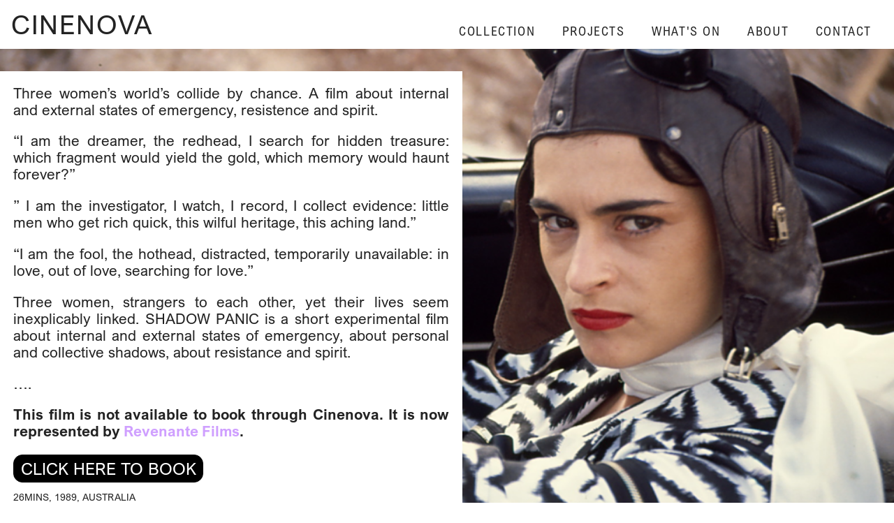

--- FILE ---
content_type: text/html; charset=UTF-8
request_url: https://cinenova.org/collection/shadow-panic/
body_size: 5336
content:
<!DOCTYPE html>
<html>
<head>
	<meta charset="Feminist Film + Video">
	<meta name="viewport" content="width=device-width">
	<title>Cinenova</title>
	<link rel="icon" type="image/png" href="">
	<link rel="profile" href="http://gmpg.org/xfn/11">

	<script type="text/javascript" charset="utf-8">


	<meta name='robots' content='max-image-preview:large' />
<script type="text/javascript">
window._wpemojiSettings = {"baseUrl":"https:\/\/s.w.org\/images\/core\/emoji\/14.0.0\/72x72\/","ext":".png","svgUrl":"https:\/\/s.w.org\/images\/core\/emoji\/14.0.0\/svg\/","svgExt":".svg","source":{"concatemoji":"https:\/\/cinenova.org\/wp-includes\/js\/wp-emoji-release.min.js?ver=6.1.9"}};
/*! This file is auto-generated */
!function(e,a,t){var n,r,o,i=a.createElement("canvas"),p=i.getContext&&i.getContext("2d");function s(e,t){var a=String.fromCharCode,e=(p.clearRect(0,0,i.width,i.height),p.fillText(a.apply(this,e),0,0),i.toDataURL());return p.clearRect(0,0,i.width,i.height),p.fillText(a.apply(this,t),0,0),e===i.toDataURL()}function c(e){var t=a.createElement("script");t.src=e,t.defer=t.type="text/javascript",a.getElementsByTagName("head")[0].appendChild(t)}for(o=Array("flag","emoji"),t.supports={everything:!0,everythingExceptFlag:!0},r=0;r<o.length;r++)t.supports[o[r]]=function(e){if(p&&p.fillText)switch(p.textBaseline="top",p.font="600 32px Arial",e){case"flag":return s([127987,65039,8205,9895,65039],[127987,65039,8203,9895,65039])?!1:!s([55356,56826,55356,56819],[55356,56826,8203,55356,56819])&&!s([55356,57332,56128,56423,56128,56418,56128,56421,56128,56430,56128,56423,56128,56447],[55356,57332,8203,56128,56423,8203,56128,56418,8203,56128,56421,8203,56128,56430,8203,56128,56423,8203,56128,56447]);case"emoji":return!s([129777,127995,8205,129778,127999],[129777,127995,8203,129778,127999])}return!1}(o[r]),t.supports.everything=t.supports.everything&&t.supports[o[r]],"flag"!==o[r]&&(t.supports.everythingExceptFlag=t.supports.everythingExceptFlag&&t.supports[o[r]]);t.supports.everythingExceptFlag=t.supports.everythingExceptFlag&&!t.supports.flag,t.DOMReady=!1,t.readyCallback=function(){t.DOMReady=!0},t.supports.everything||(n=function(){t.readyCallback()},a.addEventListener?(a.addEventListener("DOMContentLoaded",n,!1),e.addEventListener("load",n,!1)):(e.attachEvent("onload",n),a.attachEvent("onreadystatechange",function(){"complete"===a.readyState&&t.readyCallback()})),(e=t.source||{}).concatemoji?c(e.concatemoji):e.wpemoji&&e.twemoji&&(c(e.twemoji),c(e.wpemoji)))}(window,document,window._wpemojiSettings);
</script>
<style type="text/css">
img.wp-smiley,
img.emoji {
	display: inline !important;
	border: none !important;
	box-shadow: none !important;
	height: 1em !important;
	width: 1em !important;
	margin: 0 0.07em !important;
	vertical-align: -0.1em !important;
	background: none !important;
	padding: 0 !important;
}
</style>
	<link rel='stylesheet' id='gutenberg-pdfjs-css' href='https://cinenova.org/wp-content/plugins/pdfjs-viewer-shortcode/inc/../blocks/dist/style.css?ver=2.1.8' type='text/css' media='all' />
<link rel='stylesheet' id='fonts-css' href='https://cinenova.org/wp-content/themes/bs-base-theme/fonts/stylesheet.css?ver=6.1.9' type='text/css' media='all' />
<link rel='stylesheet' id='bs-base-css' href='https://cinenova.org/wp-content/themes/bs-base-theme/style.css?ver=6.1.9' type='text/css' media='all' />
<script type='text/javascript' src='https://cinenova.org/wp-content/themes/bs-base-theme/js/jquery.min.js?ver=6.1.9' id='js-js'></script>
<link rel="https://api.w.org/" href="https://cinenova.org/wp-json/" /><link rel="alternate" type="application/json" href="https://cinenova.org/wp-json/wp/v2/collection/1918" /><link rel="EditURI" type="application/rsd+xml" title="RSD" href="https://cinenova.org/xmlrpc.php?rsd" />
<link rel="wlwmanifest" type="application/wlwmanifest+xml" href="https://cinenova.org/wp-includes/wlwmanifest.xml" />
<meta name="generator" content="WordPress 6.1.9" />
<link rel="canonical" href="https://cinenova.org/collection/shadow-panic/" />
<link rel='shortlink' href='https://cinenova.org/?p=1918' />
<link rel="alternate" type="application/json+oembed" href="https://cinenova.org/wp-json/oembed/1.0/embed?url=https%3A%2F%2Fcinenova.org%2Fcollection%2Fshadow-panic%2F" />
<link rel="alternate" type="text/xml+oembed" href="https://cinenova.org/wp-json/oembed/1.0/embed?url=https%3A%2F%2Fcinenova.org%2Fcollection%2Fshadow-panic%2F&#038;format=xml" />

	<!-- Google tag (gtag.js) -->
		<script async src="https://www.googletagmanager.com/gtag/js?id=G-BW7ERZXCZJ"></script>
		<script>
		window.dataLayer = window.dataLayer || [];
		function gtag(){dataLayer.push(arguments);}
		gtag('js', new Date());

		gtag('config', 'G-BW7ERZXCZJ');
		</script>

	<style>
	:root{
		--primarycolor: #39ff14;
		--secondarycolor: #cf9fff;
	}
	</style>
</head>

<body>

<nav>
	<div class="mobnav">
		<a href="/">
			<main>CINENOVA</main>
			<secondary>FEMINIST FILM + VIDEO</secondary>
		</a>
		<hamburger><svg width="24" height="24" xmlns="http://www.w3.org/2000/svg" fill-rule="evenodd" clip-rule="evenodd"><path d="M24 18v1h-24v-1h24zm0-6v1h-24v-1h24zm0-6v1h-24v-1h24z" fill="#1040e2"/><path d="M24 19h-24v-1h24v1zm0-6h-24v-1h24v1zm0-6h-24v-1h24v1z"/></svg></hamburger>
		<close><svg width="24" height="24" xmlns="http://www.w3.org/2000/svg" fill-rule="evenodd" clip-rule="evenodd"><path d="M12 11.293l10.293-10.293.707.707-10.293 10.293 10.293 10.293-.707.707-10.293-10.293-10.293 10.293-.707-.707 10.293-10.293-10.293-10.293.707-.707 10.293 10.293z"/></svg></close>
	</div>
	<div class="menu">
		<a href="/collection">Collection</a>
		<a href="/project">Projects</a>
		<a href="/event">What's On</a>
		<a href="/about">About</a>
		<a href="mailto:info@cinenova.org">Contact</a>
	</div>
</nav>

<content class="collection"><style>

.content{
	
}
.content.active{
	max-width: none;
    position: absolute;
    left: calc(var(--sitemargin)*2);
    width: calc(100% - var(--sitemargin)*7);
    height: auto;
    top: calc(var(--sitemargin)*4.4);
}
archive close{
	position: absolute;
    top: 0px;
    right: 0px;
    z-index: 999;
    background: white;
    font-size: 2.1rem;
    text-transform: uppercase;
    padding: calc(var(--sitemargin)/2);
    display: block;
    font-family: 'Arial Nova Cond';
}
archive close:hover{
	filter: invert(1);	
}
launch{
	
}
launch.active{
	left: calc(100% - calc(var(--sitemargin)*5.5));
	border: 0px;
}

archive{
	display: none;
}
.grid-sizer,
archive item { 
	width: 24.1%; 
	height: auto;
}
.gutter-sizer { width: 1.2%; }

archive item.large{
	width: 74.7%; 
}

archive item img{
	width: 100%;
	height: auto;
}
archive item iframe{
	width: 100%;
	height: 36vw;
    border: 0px;
}
archive item audio, archive item video{
	width: 100%;
}
archive item{
	margin-bottom: calc(var(--sitemargin)*1.2);
}

enlarge{
	position: absolute;
	
	bottom: calc(var(--sitemargin)*0.8);
	right: calc(var(--sitemargin)*1.2);
	cursor: pointer;
	filter: invert(1);
}
enlarge svg{
	width: 2rem;
    height: auto;
}
enlarge svg:first-of-type{
	display:none;
}
enlarge.active svg:nth-of-type(1){
	display:block;
}
enlarge.active svg:nth-of-type(2){
	display:none;
}
.pdfjs-fullscreen{
	display:none;
}

@media screen and (min-width: 930px) {
	body{
		
	}
}


@media screen and (max-width: 1530px) {
	launch{
		left: calc(50% + var(--sitemargin)*2);
	}
}
@media screen and (max-width: 930px) {
	launch{
		position: absolute;
		left: 0px;
		bottom: calc(var(--sitemargin));
		top: auto;
	}
	.content.active{
		left: 0px;
		right: 0px;
		width: 100%;
	}
	.grid-sizer,
	archive item { 
		width: 49.4%; 
		height: auto;
	}
	.gutter-sizer { width: 1.2%; }

	archive item.large{
		width: 100%; 
	}
	archive item.large iframe{
		height: 60vh;
	}
}

</style>
<div class="media largebg">
	<div class="sticky">
		<img width="1024" height="663" src="https://cinenova.org/wp-content/uploads/2021/07/Shadow-Panic-The-Hothead-colour-copy-2-1024x663.png" class="attachment-large size-large wp-post-image" alt="" decoding="async" loading="lazy" srcset="https://cinenova.org/wp-content/uploads/2021/07/Shadow-Panic-The-Hothead-colour-copy-2-1024x663.png 1024w, https://cinenova.org/wp-content/uploads/2021/07/Shadow-Panic-The-Hothead-colour-copy-2-300x194.png 300w, https://cinenova.org/wp-content/uploads/2021/07/Shadow-Panic-The-Hothead-colour-copy-2-768x498.png 768w, https://cinenova.org/wp-content/uploads/2021/07/Shadow-Panic-The-Hothead-colour-copy-2-1536x995.png 1536w, https://cinenova.org/wp-content/uploads/2021/07/Shadow-Panic-The-Hothead-colour-copy-2.png 1602w" sizes="(max-width: 1024px) 100vw, 1024px" />			<div class="caption"></div> 
        		
	</div>
	</div>

<div class="content">
	<p class="font_2"><span class="color_30">Three</span><span class="color_30"> women&#8217;s world&#8217;s collide by chance. A film about internal and external states of emergency, resistence and spirit.</span><span class="wixGuard">​</span></p>
<p class="font_8">&#8220;I am the dreamer, the redhead, I search for hidden treasure: which fragment would yield the gold, which memory would haunt forever?&#8221;</p>
<p class="font_8">&#8221; I am the investigator, I watch, I record, I collect evidence: little men who get rich quick, this wilful heritage, this aching land.&#8221;</p>
<p class="font_8">&#8220;I am the fool, the hothead, distracted, temporarily unavailable: in love, out of love, searching for love.&#8221;</p>
<p class="font_8">Three women, strangers to each other, yet their lives seem inexplicably linked. SHADOW PANIC is a short experimental film about internal and external states of emergency, about personal and collective shadows, about resistance and spirit.</p>
<p>&#8230;.</p>
<p><strong>This film is not available to book through Cinenova. It is now represented by <a href="https://www.revenantefilms.com/catalogue/shadow-panic">Revenante Films</a>.</strong></p>
<div class="credits"><a class="collink" href="/booking-info/">Click here to Book</a><br><br>26mins, 1989, Australia</div><div class="related"><h1><span class="orng">More From </span><a href="/artist/margot-nash">Margot Nash</a></h1>			<grid>
			

<item data-duration="12" data-artist="margot-nash " data-theme="" data-year="1984" data-country="australia" data-original="" data-available="" data-sound="" data-colour="">
        <media class="green" >
                            
            </media>
    <info>
    
        <div class="data">
            <div>
                
            </div>
            <div>12mins, 1984, Australia<br>
                <a href="https://cinenova.org/collection/teno/"><span class="more" >Read more <svg width="24" height="24" xmlns="http://www.w3.org/2000/svg" fill-rule="evenodd" clip-rule="evenodd"><path d="M21.883 12l-7.527 6.235.644.765 9-7.521-9-7.479-.645.764 7.529 6.236h-21.884v1h21.883z"/></svg></span></a>
        
            </div>
        </div>
        
            <div>

                <a href="/artist/margot-nash">Margot Nash</a>                <div class="title"><a href="https://cinenova.org/collection/teno/">Teno</a></div>

            </div>
        
    </info>
</item>

<item data-duration="109" data-artist="jeni-thornley margot-nash margot-oliver megan-mcmurchy " data-theme="" data-year="1983" data-country="australia" data-original="16mm film" data-available="sd digital file" data-sound="stereo" data-colour="Colour">
        <media class="" >
                      
                <img src="https://cinenova.org/wp-content/uploads/2021/07/For-Love-or-Money-2-1024x574.png" />
                    
            </media>
    <info>
    
        <div class="data">
            <div>
                
            </div>
            <div>109mins, 1983, Australia<br>
                <a href="https://cinenova.org/collection/for-love-or-money/"><span class="more" >Read more <svg width="24" height="24" xmlns="http://www.w3.org/2000/svg" fill-rule="evenodd" clip-rule="evenodd"><path d="M21.883 12l-7.527 6.235.644.765 9-7.521-9-7.479-.645.764 7.529 6.236h-21.884v1h21.883z"/></svg></span></a>
        
            </div>
        </div>
        
            <div>

                <a href="/artist/jeni-thornley">Jeni Thornley</a>, <a href="/artist/margot-nash">Margot Nash</a>, <a href="/artist/margot-oliver">Margot Oliver</a>, <a href="/artist/megan-mcmurchy">Megan McMurchy</a>                <div class="title"><a href="https://cinenova.org/collection/for-love-or-money/">For Love or Money</a></div>

            </div>
        
    </info>
</item>

<item data-duration="20" data-artist="margot-nash wimminsfilms " data-theme="" data-year="1982" data-country="australia" data-original="16mm film" data-available="sd digital file" data-sound="stereo" data-colour="Colour">
        <media class="" >
                      
                <img src="https://cinenova.org/wp-content/uploads/2021/07/Bread-and-Dripping-1024x747.png" />
                    
            </media>
    <info>
    
        <div class="data">
            <div>
                
            </div>
            <div>20mins, 1982, Australia<br>
                <a href="https://cinenova.org/collection/bread-and-dripping/"><span class="more" >Read more <svg width="24" height="24" xmlns="http://www.w3.org/2000/svg" fill-rule="evenodd" clip-rule="evenodd"><path d="M21.883 12l-7.527 6.235.644.765 9-7.521-9-7.479-.645.764 7.529 6.236h-21.884v1h21.883z"/></svg></span></a>
        
            </div>
        </div>
        
            <div>

                <a href="/artist/margot-nash">Margot Nash</a>, <a href="/artist/wimminsfilms">Wimminsfilms</a>                <div class="title"><a href="https://cinenova.org/collection/bread-and-dripping/">Bread and Dripping</a></div>

            </div>
        
    </info>
</item>			</grid>
			</div>	<archive>
		<close>X</close>
		<div class="grid-sizer"></div>
		<div class="gutter-sizer"></div>
		
		
		
	</archive>
	<script src="https://unpkg.com/isotope-layout@3/dist/isotope.pkgd.min.js"></script>
	<script>
		var $grid = $('archive').isotope({
			itemSelector: 'item',
			percentPosition: true,
			masonry: {
				// use outer width of grid-sizer for columnWidth
				columnWidth: '.grid-sizer',
				gutter: '.gutter-sizer'
			}
		});
		$grid.isotope('layout');
		
	</script>
</div>

</content>

<script>
$(window).ready(function(){
	$('hamburger').click(function(){
		$('nav').addClass('active');
	});
	$('close').click(function(){
		$('nav').removeClass('active');
	});
});

function begin(){
	var delay = 400;
	
	setTimeout(function() { 
        $('.mobnav main').hide();
		$('.mobnav secondary').show();
    }, delay);
	setTimeout(function() { 
        $('.mobnav main').show();
		$('.mobnav secondary').hide();
    }, delay*2);
	setTimeout(function() { 
        $('.mobnav main').hide();
		$('.mobnav secondary').show();
    }, delay*3);
	setTimeout(function() { 
        $('.mobnav main').show();
		$('.mobnav secondary').hide();
    }, delay*4);
}
</script>

	
	</body>
</html>


--- FILE ---
content_type: text/css
request_url: https://cinenova.org/wp-content/themes/bs-base-theme/fonts/stylesheet.css?ver=6.1.9
body_size: 141
content:
@font-face {
    font-family: 'Arial Nova';
    src: url('ArialNova-Bold.eot');
    src: local('Arial Nova Bold'), local('ArialNova-Bold'),
        url('ArialNova-Bold.eot?#iefix') format('embedded-opentype'),
        url('ArialNova-Bold.woff2') format('woff2'),
        url('ArialNova-Bold.woff') format('woff'),
        url('ArialNova-Bold.ttf') format('truetype');
    font-weight: bold;
    font-style: normal;
}

@font-face {
    font-family: 'Arial Nova';
    src: url('ArialNova-Light.eot');
    src: local('Arial Nova Light'), local('ArialNova-Light'),
        url('ArialNova-Light.eot?#iefix') format('embedded-opentype'),
        url('ArialNova-Light.woff2') format('woff2'),
        url('ArialNova-Light.woff') format('woff'),
        url('ArialNova-Light.ttf') format('truetype');
    font-weight: 300;
    font-style: normal;
}

@font-face {
    font-family: 'Arial Nova Cond';
    src: url('ArialNovaCond-Italic.eot');
    src: local('Arial Nova Cond Italic'), local('ArialNovaCond-Italic'),
        url('ArialNovaCond-Italic.eot?#iefix') format('embedded-opentype'),
        url('ArialNovaCond-Italic.woff2') format('woff2'),
        url('ArialNovaCond-Italic.woff') format('woff'),
        url('ArialNovaCond-Italic.ttf') format('truetype');
    font-weight: normal;
    font-style: italic;
}

@font-face {
    font-family: 'Arial Nova';
    src: url('ArialNova.eot');
    src: local('Arial Nova'), local('ArialNova'),
        url('ArialNova.eot?#iefix') format('embedded-opentype'),
        url('ArialNova.woff2') format('woff2'),
        url('ArialNova.woff') format('woff'),
        url('ArialNova.ttf') format('truetype');
    font-weight: normal;
    font-style: normal;
}

@font-face {
    font-family: 'Arial Nova';
    src: url('ArialNova-LightItalic.eot');
    src: local('Arial Nova Light Italic'), local('ArialNova-LightItalic'),
        url('ArialNova-LightItalic.eot?#iefix') format('embedded-opentype'),
        url('ArialNova-LightItalic.woff2') format('woff2'),
        url('ArialNova-LightItalic.woff') format('woff'),
        url('ArialNova-LightItalic.ttf') format('truetype');
    font-weight: 300;
    font-style: italic;
}

@font-face {
    font-family: 'Arial Nova Cond';
    src: url('ArialNovaCond-LightItalic.eot');
    src: local('Arial Nova Cond Light Italic'), local('ArialNovaCond-LightItalic'),
        url('ArialNovaCond-LightItalic.eot?#iefix') format('embedded-opentype'),
        url('ArialNovaCond-LightItalic.woff2') format('woff2'),
        url('ArialNovaCond-LightItalic.woff') format('woff'),
        url('ArialNovaCond-LightItalic.ttf') format('truetype');
    font-weight: 300;
    font-style: italic;
}

@font-face {
    font-family: 'Arial Nova Cond';
    src: url('ArialNovaCond.eot');
    src: local('Arial Nova Cond'), local('ArialNovaCond'),
        url('ArialNovaCond.eot?#iefix') format('embedded-opentype'),
        url('ArialNovaCond.woff2') format('woff2'),
        url('ArialNovaCond.woff') format('woff'),
        url('ArialNovaCond.ttf') format('truetype');
    font-weight: normal;
    font-style: normal;
}

@font-face {
    font-family: 'Arial Nova';
    src: url('ArialNova-Italic.eot');
    src: local('Arial Nova Italic'), local('ArialNova-Italic'),
        url('ArialNova-Italic.eot?#iefix') format('embedded-opentype'),
        url('ArialNova-Italic.woff2') format('woff2'),
        url('ArialNova-Italic.woff') format('woff'),
        url('ArialNova-Italic.ttf') format('truetype');
    font-weight: normal;
    font-style: italic;
}

@font-face {
    font-family: 'Arial Nova Cond';
    src: url('ArialNovaCond-Bold.eot');
    src: local('Arial Nova Cond Bold'), local('ArialNovaCond-Bold'),
        url('ArialNovaCond-Bold.eot?#iefix') format('embedded-opentype'),
        url('ArialNovaCond-Bold.woff2') format('woff2'),
        url('ArialNovaCond-Bold.woff') format('woff'),
        url('ArialNovaCond-Bold.ttf') format('truetype');
    font-weight: bold;
    font-style: normal;
}

@font-face {
    font-family: 'Arial Nova Cond';
    src: url('ArialNovaCond-Light.eot');
    src: local('Arial Nova Cond Light'), local('ArialNovaCond-Light'),
        url('ArialNovaCond-Light.eot?#iefix') format('embedded-opentype'),
        url('ArialNovaCond-Light.woff2') format('woff2'),
        url('ArialNovaCond-Light.woff') format('woff'),
        url('ArialNovaCond-Light.ttf') format('truetype');
    font-weight: 300;
    font-style: normal;
}

@font-face {
    font-family: 'Arial Nova Cond';
    src: url('ArialNovaCond-BoldItalic.eot');
    src: local('Arial Nova Cond Bold Italic'), local('ArialNovaCond-BoldItalic'),
        url('ArialNovaCond-BoldItalic.eot?#iefix') format('embedded-opentype'),
        url('ArialNovaCond-BoldItalic.woff2') format('woff2'),
        url('ArialNovaCond-BoldItalic.woff') format('woff'),
        url('ArialNovaCond-BoldItalic.ttf') format('truetype');
    font-weight: bold;
    font-style: italic;
}

@font-face {
    font-family: 'Arial Nova';
    src: url('ArialNova-BoldItalic.eot');
    src: local('Arial Nova Bold Italic'), local('ArialNova-BoldItalic'),
        url('ArialNova-BoldItalic.eot?#iefix') format('embedded-opentype'),
        url('ArialNova-BoldItalic.woff2') format('woff2'),
        url('ArialNova-BoldItalic.woff') format('woff'),
        url('ArialNova-BoldItalic.ttf') format('truetype');
    font-weight: bold;
    font-style: italic;
}
@font-face {
    font-family: 'Acumin';
    src: url('AcuminVariableConcept.otf');
}
@font-face {
    font-family: 'Elizabeth';
    src: url('OPTIElizabeth-Roman.otf');
}
